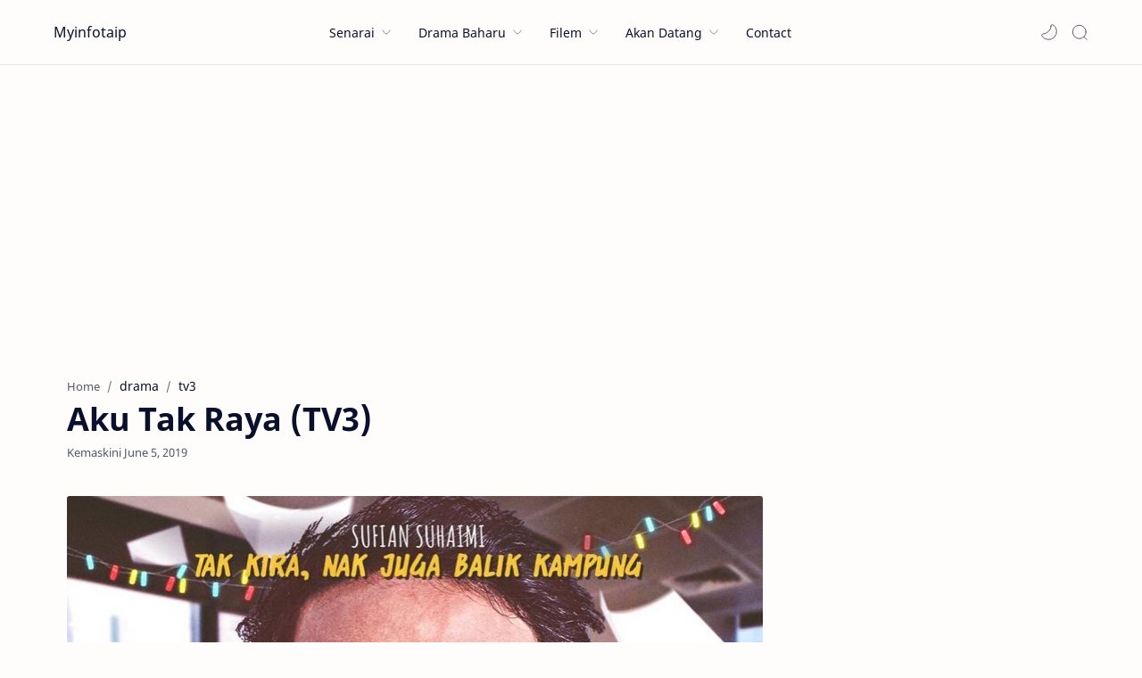

--- FILE ---
content_type: text/html; charset=utf-8
request_url: https://www.google.com/recaptcha/api2/aframe
body_size: 257
content:
<!DOCTYPE HTML><html><head><meta http-equiv="content-type" content="text/html; charset=UTF-8"></head><body><script nonce="rZOahVaQrF1-qpNSm4sL6A">/** Anti-fraud and anti-abuse applications only. See google.com/recaptcha */ try{var clients={'sodar':'https://pagead2.googlesyndication.com/pagead/sodar?'};window.addEventListener("message",function(a){try{if(a.source===window.parent){var b=JSON.parse(a.data);var c=clients[b['id']];if(c){var d=document.createElement('img');d.src=c+b['params']+'&rc='+(localStorage.getItem("rc::a")?sessionStorage.getItem("rc::b"):"");window.document.body.appendChild(d);sessionStorage.setItem("rc::e",parseInt(sessionStorage.getItem("rc::e")||0)+1);localStorage.setItem("rc::h",'1769261191594');}}}catch(b){}});window.parent.postMessage("_grecaptcha_ready", "*");}catch(b){}</script></body></html>

--- FILE ---
content_type: text/javascript; charset=UTF-8
request_url: https://www.myinfotaip.com/feeds/posts/summary/-/tv3?alt=json-in-script&orderby=updated&start-index=466&max-results=3&callback=showRelatedPost
body_size: 2039
content:
// API callback
showRelatedPost({"version":"1.0","encoding":"UTF-8","feed":{"xmlns":"http://www.w3.org/2005/Atom","xmlns$openSearch":"http://a9.com/-/spec/opensearchrss/1.0/","xmlns$blogger":"http://schemas.google.com/blogger/2008","xmlns$georss":"http://www.georss.org/georss","xmlns$gd":"http://schemas.google.com/g/2005","xmlns$thr":"http://purl.org/syndication/thread/1.0","id":{"$t":"tag:blogger.com,1999:blog-3252212075018594446"},"updated":{"$t":"2026-01-24T14:57:58.019+08:00"},"category":[{"term":"drama"},{"term":"rtm"},{"term":"tv3"},{"term":"astro"},{"term":"telefilem"},{"term":"filem"},{"term":"programtv"},{"term":"tv9"},{"term":"muzik"},{"term":"awesometv"},{"term":"ost"},{"term":"ntv7"},{"term":"tonton"},{"term":"viu"},{"term":"unifitv"},{"term":"tvalhijrah"},{"term":"iQiyi"},{"term":"HyppTV"},{"term":"kdrama"},{"term":"sooka"},{"term":"primevideo"},{"term":"tv2"},{"term":"Disney+"},{"term":"iflix"},{"term":"netflix"},{"term":"tvs"},{"term":"animasi"},{"term":"tontonCinema"},{"term":"tvokey"},{"term":"wetv"},{"term":"ajl"},{"term":"DoDrama"},{"term":"Infotaip"},{"term":"Mubi"},{"term":"korean"},{"term":"mytv"},{"term":"tv1"},{"term":"utv"}],"title":{"type":"text","$t":"Myinfotaip"},"subtitle":{"type":"html","$t":""},"link":[{"rel":"http://schemas.google.com/g/2005#feed","type":"application/atom+xml","href":"https:\/\/www.myinfotaip.com\/feeds\/posts\/summary"},{"rel":"self","type":"application/atom+xml","href":"https:\/\/www.blogger.com\/feeds\/3252212075018594446\/posts\/summary\/-\/tv3?alt=json-in-script\u0026start-index=466\u0026max-results=3\u0026orderby=updated"},{"rel":"alternate","type":"text/html","href":"https:\/\/www.myinfotaip.com\/search\/label\/tv3"},{"rel":"hub","href":"http://pubsubhubbub.appspot.com/"},{"rel":"previous","type":"application/atom+xml","href":"https:\/\/www.blogger.com\/feeds\/3252212075018594446\/posts\/summary\/-\/tv3\/-\/tv3?alt=json-in-script\u0026start-index=463\u0026max-results=3\u0026orderby=updated"},{"rel":"next","type":"application/atom+xml","href":"https:\/\/www.blogger.com\/feeds\/3252212075018594446\/posts\/summary\/-\/tv3\/-\/tv3?alt=json-in-script\u0026start-index=469\u0026max-results=3\u0026orderby=updated"}],"author":[{"name":{"$t":"myinfotaip"},"uri":{"$t":"http:\/\/www.blogger.com\/profile\/07105201093056782920"},"email":{"$t":"noreply@blogger.com"},"gd$image":{"rel":"http://schemas.google.com/g/2005#thumbnail","width":"16","height":"16","src":"https:\/\/img1.blogblog.com\/img\/b16-rounded.gif"}}],"generator":{"version":"7.00","uri":"http://www.blogger.com","$t":"Blogger"},"openSearch$totalResults":{"$t":"798"},"openSearch$startIndex":{"$t":"466"},"openSearch$itemsPerPage":{"$t":"3"},"entry":[{"id":{"$t":"tag:blogger.com,1999:blog-3252212075018594446.post-8183147857892964855"},"published":{"$t":"2019-05-11T10:33:00.000+08:00"},"updated":{"$t":"2019-05-27T15:56:07.639+08:00"},"category":[{"scheme":"http://www.blogger.com/atom/ns#","term":"drama"},{"scheme":"http://www.blogger.com/atom/ns#","term":"tv3"}],"title":{"type":"text","$t":"Diari Ramadan Rafique Reunion (TV3)"},"summary":{"type":"text","$t":"\n\nNantikan drama siri mini 'Diari Ramadan Rafique Reunion' yang bakal menemui penonton pada bulan ramadan bermula 12 Mei 2019, setiap Ahad pukul 9 malam di TV3.\n\n\n\nJUDUL : DIARI RAMADAN RAFIQUE REUNION\n\nEPISOD : 4 episod\nTARIKH TAYANGAN : 12 Mei 2019\nWAKTU SIARAN : Ahad, 9:00 malam\nSIARAN TV : TV3\nPENGARAH : Mohd Latiff Zami\nPRODUKSI : Country Universal Sdn Bhd\nPELAKON : Mirsad Kulasic, Normah "},"link":[{"rel":"edit","type":"application/atom+xml","href":"https:\/\/www.blogger.com\/feeds\/3252212075018594446\/posts\/default\/8183147857892964855"},{"rel":"self","type":"application/atom+xml","href":"https:\/\/www.blogger.com\/feeds\/3252212075018594446\/posts\/default\/8183147857892964855"},{"rel":"alternate","type":"text/html","href":"https:\/\/www.myinfotaip.com\/2019\/04\/diari-ramadan-rafique-reunion.html","title":"Diari Ramadan Rafique Reunion (TV3)"}],"author":[{"name":{"$t":"myinfotaip"},"uri":{"$t":"http:\/\/www.blogger.com\/profile\/07105201093056782920"},"email":{"$t":"noreply@blogger.com"},"gd$image":{"rel":"http://schemas.google.com/g/2005#thumbnail","width":"16","height":"16","src":"https:\/\/img1.blogblog.com\/img\/b16-rounded.gif"}}],"media$thumbnail":{"xmlns$media":"http://search.yahoo.com/mrss/","url":"https:\/\/blogger.googleusercontent.com\/img\/b\/R29vZ2xl\/AVvXsEgu25IkTAi9uXc5tTp0x8rfWFZz0ZH3nx4JmJQA8iwhHEHF8jaB_X7KtbET7T8mwqYwX4Tpvzk6eTQCvlNq82V4SEmvQsNaaJDqhaf-ZiTKZPEZeKq881Bc1X8bYdnTaf4h1q5kuNB8oOph\/s72-c\/Diari+Ramadan+Rafique+Reunion.jpg","height":"72","width":"72"}},{"id":{"$t":"tag:blogger.com,1999:blog-3252212075018594446.post-3809530387249401722"},"published":{"$t":"2019-05-25T16:57:00.000+08:00"},"updated":{"$t":"2019-05-27T15:55:12.613+08:00"},"category":[{"scheme":"http://www.blogger.com/atom/ns#","term":"drama"},{"scheme":"http://www.blogger.com/atom/ns#","term":"tv3"}],"title":{"type":"text","$t":"Tiga Lima (TV3)"},"summary":{"type":"text","$t":"\n\n\n\nJangan lupa saksikan telefilem Tiga Lima arahan Ferz Kader pada 26 Mei, Ahad, jam 10.00 malam di TV3.\n\n\n\nJUDUL : TIGA LIMA\n\nWAKTU SIARAN : Ahad, 26 Mei 2019, 10:00 malam\u0026nbsp;\n\nSIARAN TV : Cereka Ahad (TV3)\n\nPENULIS SKRIP : Eenaz Mokhtar\n\nPENGARAH : Feroz Kader\n\nPRODUKSI : FJ Pictures Sdn Bhd\n\nPELAKON : Jay Nazif, Arash Mohamad, Zila Bakarin, Riz Amin, Indah Emeerlda, Airil Azimi\n\n\n\nSINOPSIS "},"link":[{"rel":"edit","type":"application/atom+xml","href":"https:\/\/www.blogger.com\/feeds\/3252212075018594446\/posts\/default\/3809530387249401722"},{"rel":"self","type":"application/atom+xml","href":"https:\/\/www.blogger.com\/feeds\/3252212075018594446\/posts\/default\/3809530387249401722"},{"rel":"alternate","type":"text/html","href":"https:\/\/www.myinfotaip.com\/2019\/05\/tiga-lima.html","title":"Tiga Lima (TV3)"}],"author":[{"name":{"$t":"myinfotaip"},"uri":{"$t":"http:\/\/www.blogger.com\/profile\/07105201093056782920"},"email":{"$t":"noreply@blogger.com"},"gd$image":{"rel":"http://schemas.google.com/g/2005#thumbnail","width":"16","height":"16","src":"https:\/\/img1.blogblog.com\/img\/b16-rounded.gif"}}],"media$thumbnail":{"xmlns$media":"http://search.yahoo.com/mrss/","url":"https:\/\/blogger.googleusercontent.com\/img\/b\/R29vZ2xl\/AVvXsEjxsTtCMrPbKqzSohrXqQph4BQARFs3sHGQrfPQvWe67Pjme1i1gEGryctyMyAfamq6O9Drzysylx7qUa20D7416fQ5LlIz70Pe52zFd76DiWMnZ05S5aY4qm4Tc4t93BAN95t_0lToOXAL\/s72-c\/Tiga+Lima+tv3.jpg","height":"72","width":"72"}},{"id":{"$t":"tag:blogger.com,1999:blog-3252212075018594446.post-5345539837010115200"},"published":{"$t":"2019-05-25T16:12:00.000+08:00"},"updated":{"$t":"2019-05-26T09:54:15.937+08:00"},"category":[{"scheme":"http://www.blogger.com/atom/ns#","term":"drama"},{"scheme":"http://www.blogger.com/atom/ns#","term":"tv3"}],"title":{"type":"text","$t":"Geng Van Jenazah (TV3)"},"summary":{"type":"text","$t":"\n\n\n\nJangan lupa saksikan telefilem Geng Van Jenazah arahan Jamal Khan pada 25 Mei, Sabtu jam 10.00 malam di TV3.\n\n\n\nJUDUL : GENG VAN JENAZAH\n\nWAKTU SIARAN : Sabtu, 25 Mei 2019, 10:00 malam\n\nSIARAN TV : Cerekarama TV3\n\nSKRIP : Mejar Zainal Hayat \u0026amp; Zamri Mahmud\n\nPENGARAH : Jamal Khan\n\nPRODUKSI : Cinema Stage Production Sdn Bhd\n\nPELAKON : Tomok, Issey Fazlisham, Elisya Sandha, Aepul Roza, Azhan "},"link":[{"rel":"edit","type":"application/atom+xml","href":"https:\/\/www.blogger.com\/feeds\/3252212075018594446\/posts\/default\/5345539837010115200"},{"rel":"self","type":"application/atom+xml","href":"https:\/\/www.blogger.com\/feeds\/3252212075018594446\/posts\/default\/5345539837010115200"},{"rel":"alternate","type":"text/html","href":"https:\/\/www.myinfotaip.com\/2019\/05\/geng-van-jenazah.html","title":"Geng Van Jenazah (TV3)"}],"author":[{"name":{"$t":"myinfotaip"},"uri":{"$t":"http:\/\/www.blogger.com\/profile\/07105201093056782920"},"email":{"$t":"noreply@blogger.com"},"gd$image":{"rel":"http://schemas.google.com/g/2005#thumbnail","width":"16","height":"16","src":"https:\/\/img1.blogblog.com\/img\/b16-rounded.gif"}}],"media$thumbnail":{"xmlns$media":"http://search.yahoo.com/mrss/","url":"https:\/\/blogger.googleusercontent.com\/img\/b\/R29vZ2xl\/AVvXsEgi1wSRigjHuvtnwTTVBEDAzR4LRE3rjoAIUwQd4SaRufWl_W50tb0pgZA-9ozxMRhqTa8x5edr3ZXx7C5WeekeGoGWHN1PYiw0onpnbG8HZaaoNlS_TYdwoqlG4t85TRM0MbszwKpVRhQc\/s72-c\/Geng+Van+Jenazah.jpg","height":"72","width":"72"}}]}});